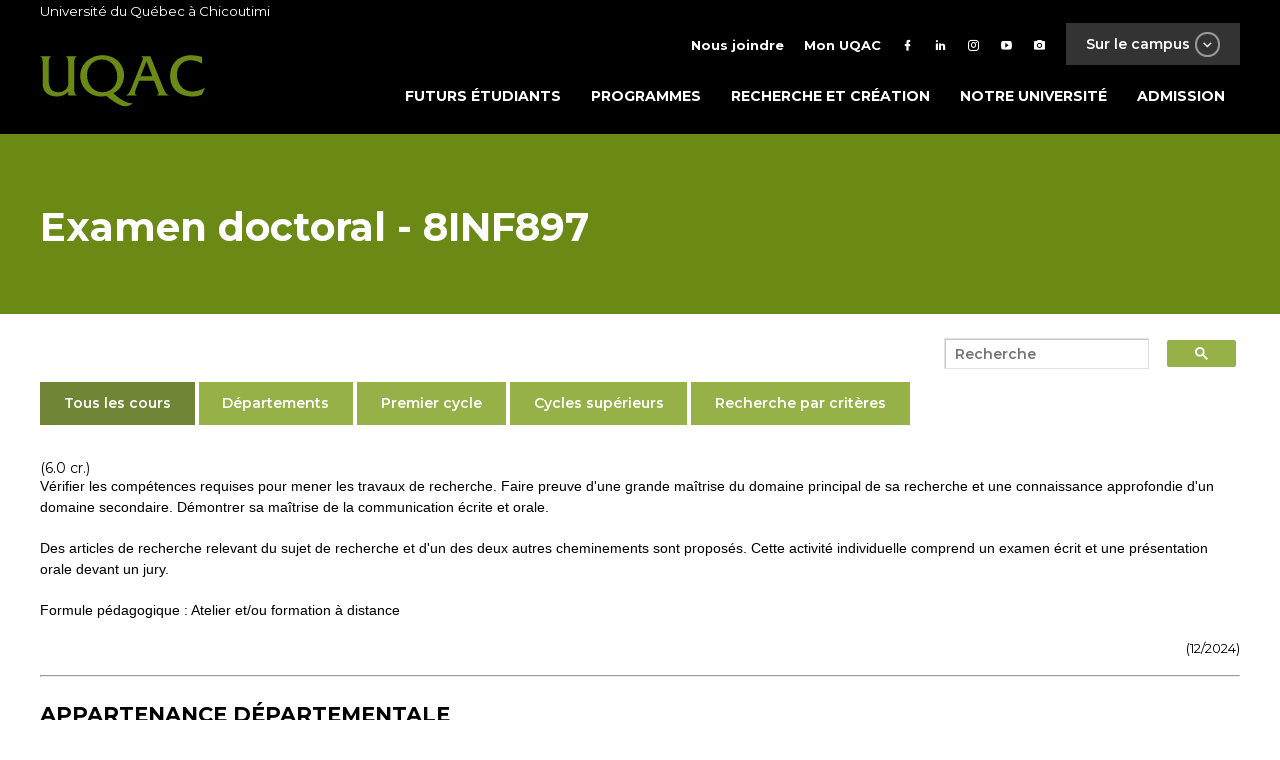

--- FILE ---
content_type: text/html; charset=utf-8
request_url: https://programmes.uqac.ca/8INF897
body_size: 6945
content:
<!DOCTYPE html PUBLIC "-//W3C//DTD XHTML 1.0 Transitional//EN" "https://www.w3.org/TR/xhtml1/DTD/xhtml1-transitional.dtd">
<html xmlns="https://www.w3.org/1999/xhtml">



<head>
<meta http-equiv="Content-Type" content="text/html; charset=utf-8" />
	<META HTTP-EQUIV="content-language" CONTENT="FR-CA" />
	<META NAME="keywords" CONTENT="CHICOUTIMI,UNIVERSITE,QUEBEC,CANADA,ETUDES,FRANCAIS,UQAC,SAGUENAY" />
	<META NAME="description" CONTENT="L'université du Québec à Chicoutimi dispense des programmes d'études variés de niveaux baccalauréat, maitrise et doctorat" />
	<meta name="verify-v1" content="Pw/W6GMlRcZ6vmZf7cdynGUXwtSxA2q4PPLwxnOGkP4=" >
    <META NAME="robots" CONTENT="INDEX,FOLLOW" />
            <meta name="viewport" content="width=device-width, initial-scale=1">
    <title>Cours - Université du Québec à Chicoutimi</title>
<link href="https://programmes.uqac.ca/css/theme_uqac.css" rel="stylesheet" type="text/css" />
<link href="https://programmes.uqac.ca/css/temporaire.css" rel="stylesheet" type="text/css" />
<script src="https://programmes.uqac.ca/js/jquery.min.js"></script>
<script src="https://programmes.uqac.ca/js/theme.js"></script>
<script src="https://programmes.uqac.ca/js/vendor.js"></script>
<link rel="apple-touch-icon" href="https://www.uqac.ca/images/ios-icon.png" />
</head>


<style type="text/css">

#retour_accueil a {
				 
				z-index:1;
				display:block;
				position:absolute;
				top:20px;
				height:60px;
				width:350px;
				border:0;}

</style>

<body class="page-template-default">
<div id="page" class="site">

<header id="uqac-site-masthead" class="uqac-site-header inverted" role="banner">
    <div class="top-container">
        <div class="container">
            Université du Québec à Chicoutimi
        </div>
    </div>
    <div class="main-nav-container">
        <div class="container">
            <div class="row top">
                <nav id="top-site-nav" role="navigation">
    <ul class="external-links">
        <li><a href="" class="">Sur le campus <span class="btn btn-transparent btn-x-small btn-white btn-icon btn-icon-circle mdi-chevron-down"></span></a></li>
    </ul>
    <div class="menu-top-menu-container">
	<ul id="top-menu" class="menu"><li id="menu-item-27" class="text-icon menu-item menu-item-type-post_type menu-item-object-page menu-item-27"><a href="https://www.uqac.ca/nous-joindre/"><i class="mdi mdi-phone"></i><span>Nous joindre</span></a></li>
		<li id="menu-item-34559" class="text-icon menu-item menu-item-type-custom menu-item-object-custom menu-item-34559"><a href="https://www.uqac.ca/mon-uqac"><i class="mdi mdi-account"></i><span>Mon UQAC</span></a></li>
		<li id="menu-item-8" class="facebook menu-item menu-item-type-custom menu-item-object-custom menu-item-8"><a target="_blank" rel="noopener" href="https://www.facebook.com/uqac.ca/"><i class="mdi mdi-facebook"></i></a></li>
		<li id="menu-item-11" class="linkedin menu-item menu-item-type-custom menu-item-object-custom menu-item-11"><a target="_blank" rel="noopener" href="https://www.linkedin.com/school/universit%C3%A9-du-qu%C3%A9bec-%C3%A0-chicoutimi/"><i class="mdi mdi-linkedin"></i></a></li>
		<li id="menu-item-9" class="twitter menu-item menu-item-type-custom menu-item-object-custom menu-item-9"><a target="_blank" rel="noopener" href="https://instagram.com/choisir_uqac"><i class="mdi mdi-instagram"></i></a></li>
		<li id="menu-item-10" class="youtube menu-item menu-item-type-custom menu-item-object-custom menu-item-10"><a target="_blank" rel="noopener" href="https://www.youtube.com/user/UQACvideo"><i class="mdi mdi-youtube-play"></i></a></li>
		<li id="menu-item-45186" class="menu-item menu-item-type-custom menu-item-object-custom menu-item-45186"><a title="flickr" href="https://www.flickr.com/photos/uqac/"><i class="mdi mdi-camera"></i></a></li>
	</ul>
	</div>
    <div class="external-links-menu inverted" style="display: none;">
    <div class="container">
        <div class="row top">
            <a href="https://www.uqac.ca" class="link-uqac"><img src="https://www.uqac.ca/wp-content/themes/uqac/assets/images/uqac.svg" alt="UQAC"></a>
        </div>
        <div class="row bottom">
            <div class="col col-7-of-12 left">
                <div class="row">
                                                                        <a href="https://www.uqac.ca/sept-iles" class="col-4-of-12 link" style="background-image: url('https://www.uqac.ca/wp-content/uploads/2018/04/051116_20h39_UQAC-2.1-petit-440x440.jpg');">
                                <div class="black-overlay"></div>
                                <div class="h5">Centre d'études de Sept-îles</div>
                            </a>
                                                    <a href="http://www.nad.ca" class="col-4-of-12 link" style="background-image: url('https://www.uqac.ca/wp-content/uploads/2018/04/Sail2-NAND_CMJN300-440x440.jpg');">
                                <div class="black-overlay"></div>
                                <div class="h5">École NAD-UQAC</div>
                            </a>
                                                    <a href="https://nikanite.uqac.ca/" class="col-4-of-12 link" style="background-image: url('https://www.uqac.ca/wp-content/uploads/2018/04/4385-galerie001-440x440.jpg');">
                                <div class="black-overlay"></div>
                                <div class="h5">Centre Nikanite</div>
                            </a>
                                                    <a href="http://cesam.uqac.ca/" class="col-4-of-12 link" style="background-image: url('https://www.uqac.ca/wp-content/uploads/2014/10/CESAM-Web-©123RF-440x300.jpg');">
                                <div class="black-overlay"></div>
                                <div class="h5">Formation continue</div>
                            </a>
                                                    <a href="http://sports.uqac.ca/" class="col-4-of-12 link" style="background-image: url('https://www.uqac.ca/wp-content/uploads/2018/04/pavillon-sportif-sur-le-campus.jpg');">
                                <div class="black-overlay"></div>
                                <div class="h5">Pavillon sportif</div>
                            </a>
                                                    <a href="http://elf.uqac.ca" class="col-4-of-12 link" style="background-image: url('https://www.uqac.ca/wp-content/uploads/2014/05/ELFCQ-Web-©Istock-440x300.jpg');">
                                <div class="black-overlay"></div>
                                <div class="h5">École de langue </div>
                            </a>
                                                            </div>
            </div>
            <div class="col col-5-of-12 right">
                <ul>
                                                                        <li>
                                <a href="https://www.uqac.ca/info-renos/" class="btn btn-semi-transparent btn-gray" draggable="false">
                                    <div class="text">Info rénos</div>
                                    <span class="btn btn-white btn-icon btn-icon-circle mdi-plus"></span>
                                </a>
                            </li>
                                                    <li>
                                <a href="https://www.uqac.ca/stages" class="btn btn-semi-transparent btn-gray" draggable="false">
                                    <div class="text">Stages et emplois</div>
                                    <span class="btn btn-white btn-icon btn-icon-circle mdi-plus"></span>
                                </a>
                            </li>
                                                    <li>
                                <a href="https://fuqac.ca/" class="btn btn-semi-transparent btn-gray" draggable="false">
                                    <div class="text">Fondation de l'UQAC</div>
                                    <span class="btn btn-white btn-icon btn-icon-circle mdi-plus"></span>
                                </a>
                            </li>
                                                    <li>
                                <a href="http://bibliotheque.uqac.ca" class="btn btn-semi-transparent btn-gray" draggable="false">
                                    <div class="text">Bibliothèque Paul-Émile-Boulet</div>
                                    <span class="btn btn-white btn-icon btn-icon-circle mdi-plus"></span>
                                </a>
                            </li>
                                                    <li>
                                <a href="https://www.uqac.ca/cliniques-universitaires/" class="btn btn-semi-transparent btn-gray" draggable="false">
                                    <div class="text">Cliniques universitaires</div>
                                    <span class="btn btn-white btn-icon btn-icon-circle mdi-plus"></span>
                                </a>
                            </li>
                                                    <li>
                                <a href="http://mageuqac.com/" class="btn btn-semi-transparent btn-gray" draggable="false">
                                    <div class="text">Association étudiante</div>
                                    <span class="btn btn-white btn-icon btn-icon-circle mdi-plus"></span>
                                </a>
                            </li>
                                                            </ul>
            </div>
        </div>
    </div>
</div></nav></div>
            <div class="row bottom">
                <a href="https://www.uqac.ca/" class="logo-site"><img src="https://www.uqac.ca/wp-content/themes/uqac/assets/images/uqac.svg" alt="UQAC"></a>
                <button class="menu-toggle uqac-site-menu-toggle" aria-controls="uqac-site-primary-menu" aria-expanded="false">
			<div class="hamburger">
        <span></span>
        <span></span>
        <span></span>
    </div>
</button>
<nav id="uqac-site-navigation" class="uqac-site-main-navigation" role="navigation">
    <div class="menu-menu-principal-container"><ul id="uqac-site-primary-menu" class="menu"><li id="menu-item-32" class="menu-item menu-item-type-post_type menu-item-object-page menu-item-32"><a href="https://www.uqac.ca/futurs-etudiants/">Futurs étudiants</a></li>
<li id="menu-item-31" class="menu-item menu-item-type-post_type menu-item-object-page menu-item-31"><a href="https://www.uqac.ca/programmes/">Programmes</a></li>
<li id="menu-item-30" class="menu-item menu-item-type-post_type menu-item-object-page menu-item-30"><a href="https://www.uqac.ca/recherche-et-creation/">Recherche et création</a></li>
<li id="menu-item-29" class="menu-item menu-item-type-post_type menu-item-object-page menu-item-has-children menu-item-29"><a href="https://www.uqac.ca/?page_id=18">Notre université</a>
<ul class="sub-menu">
	<li id="menu-item-213" class="menu-item menu-item-type-post_type menu-item-object-page menu-item-213"><a href="https://www.uqac.ca/uqac-en-bref/">UQAC en bref</a></li>
	<li id="menu-item-42768" class="menu-item menu-item-type-custom menu-item-object-custom menu-item-42768"><a href="https://fuqac.ca/">Fondation de lUQAC</a></li>
	<li id="menu-item-218" class="menu-item menu-item-type-post_type menu-item-object-page menu-item-218"><a href="https://www.uqac.ca/campus/">Campus</a></li>
	<li id="menu-item-199" class="menu-item menu-item-type-post_type menu-item-object-page menu-item-199"><a href="https://www.uqac.ca/direction-et-services/">Direction et services</a></li>
	<li id="menu-item-181" class="menu-item menu-item-type-post_type menu-item-object-page menu-item-181"><a href="https://www.uqac.ca/mission-vision-et-valeurs/">Mission, vision et valeurs</a></li>
	<li id="menu-item-46242" class="menu-item menu-item-type-custom menu-item-object-custom menu-item-46242"><a href="https://www.uqac.ca/dev-durable/">Vers un campus durable</a></li>
	<li id="menu-item-188" class="menu-item menu-item-type-post_type menu-item-object-page menu-item-188"><a href="https://www.uqac.ca/documents-officiels/">Documents officiels</a></li>
</ul>
</li>
<li id="menu-item-39273" class="menu-item menu-item-type-custom menu-item-object-custom menu-item-39273"><a href="https://www.uqac.ca/registraire/admission/">Admission</a></li>
</ul></div></nav><!-- #site-navigation -->
            </div>
        </div>
    </div>



<div id="partie_centrale">
	<div id="texte">

<script type="text/javascript">

  var _gaq = _gaq || [];
  _gaq.push(['_setAccount', 'UA-23826143-2']);
  _gaq.push(['_trackPageview']);

  (function() {
    var ga = document.createElement('script'); ga.type = 'text/javascript'; ga.async = true;
    ga.src = ('https:' == document.location.protocol ? 'https://ssl' : 'http://www') + '.google-analytics.com/ga.js';
    var s = document.getElementsByTagName('script')[0]; s.parentNode.insertBefore(ga, s);
  })();

</script><script type="text/javascript" src="https://programmes.uqac.ca/include/overlib/overlib.js"><!-- overLIB (c) Erik Bosrup --></script>
<div class="page-title inverted bg-green">
<div class="container">
	<div class="title">
		<h1>Examen doctoral - 8INF897</h1>
	</div>
</div>
</div>
</header>
</header>
<div class="grid">
	<div class="row">
		<main id="main" class="site-main" role="main">
			<div id="cadre">
				<div id="contenu">
									<script async src="https://cse.google.com/cse.js?cx=726f48bbf2e92410c">
</script>
<div class="recherche">
<div class="gcse-searchbox-only"></div>
</div>
					<ul class="section-menu" style="padding-left: 0px;">
						<a href="https://cours.uqac.ca">
							<li class="active btn" data-target="tous">
								Tous les cours            
							</li>
						</a>
						<a href="https://cours.uqac.ca/departements">
							<li class="btn" data-target="departements">
								Départements            
							</li>
						</a>
						<a href="https://cours.uqac.ca/premier-cycle">
							<li class="btn" data-target="premiercycle">
								Premier cycle           
							</li>
						</a>
						<a href="https://cours.uqac.ca/cycles-superieurs">
							<li class="btn" data-target="cyclessuperieurs">
								Cycles supérieurs           
							</li>
						</a>
						<a href="https://cours.uqac.ca/selection.html">
							<li class="btn" data-target="recherche">
								Recherche par critères           
							</li>
						</a>
					</ul>
					
</p>
(6.0 cr.)
<p>V&eacute;rifier les comp&eacute;tences requises pour mener les travaux de recherche. Faire
preuve d'une grande ma&icirc;trise du domaine principal de sa recherche et une
connaissance approfondie d'un domaine secondaire. D&eacute;montrer sa ma&icirc;trise de la
communication &eacute;crite et orale.</p><p>Des articles de recherche relevant du sujet de recherche et d'un des deux
autres cheminements sont propos&eacute;s. Cette activit&eacute; individuelle comprend un
examen &eacute;crit et une pr&eacute;sentation orale devant un jury.</p>

<p>Formule p&eacute;dagogique : Atelier et/ou formation &agrave; distance</p>
<div id="date">(12/2024)</div>
<p><hr align=left></p><div id='app_dept'>
<h3>Appartenance départementale</h3><h6>Informatique et math&eacutematique</h6></div>
<h3>Programme dans lequel se trouve ce cours</h3>
<div id='liste_prog'>
<table border='0' width='100%' cellpadding='0' cellspacing='0'>
<tr>
<td valign='top'><a href="https://programmes.uqac.ca/3121">3121</a></td>
<td valign='top'>Doctorat en informatique</td>
</tr>
</table>
</div>
<div id='liste_horaire'>
<h3>Ce cours est offert au trimestre suivant:</h3>
<h5>Hiver 2026</h5>
<p><span class='groupe'>Groupe 01 (Saguenay (campus principal))</span> - <a style='text-decoration: underline dotted;' href="javascript:void(0);" onmouseover="return overlib('Cours demandé par un secteur et auquel seuls les inscripteurs dudit secteur peuvent inscrire les étudiants.  Une demande spéciale peut être faite par l\'étudiant auprès du directeur de programme dont le cours fait partie. ',BGCOLOR, '#4B721C',FGCOLOR, '#EEEEEE');" onmouseout="return nd();">RÉSERVÉ             </a></p>Activité individualisée
<p><span class='groupe'>Groupe N01 (Montréal)</span> - <a style='text-decoration: underline dotted;' href="javascript:void(0);" onmouseover="return overlib('Cours demandé par un secteur et auquel seuls les inscripteurs dudit secteur peuvent inscrire les étudiants.  Une demande spéciale peut être faite par l\'étudiant auprès du directeur de programme dont le cours fait partie. ',BGCOLOR, '#4B721C',FGCOLOR, '#EEEEEE');" onmouseout="return nd();">RÉSERVÉ             </a></p>Activité individualisée
<span class='remarque'>Remarque : Campus École NAD à Montréal. </span>
</div>

</div> <!--fin de contenu-->
</div> <!--fin de cadre-->

<div id="pied">
</div>
</div>
</div>

<footer id="colophon" class="site-footer inverted" role="contentinfo" style="background-image: url('');">
    <div class="black-overlay"></div>
    <div class="grid top-footer">
        <div class="row">             <div class="col col-4-of-12 col-xs-12-of-12">                 <li id="text-3" class="widget widget_text"><h2 class="widgettitle">Université du Québec à Chicoutimi</h2> 			<div class="textwidget"><p>555, boulevard de l'Université<br> Chicoutimi (Québec)<br> Canada&nbsp; G7H 2B1</p> <p>418 545-5011<br> 1 800 463-9880 (sans frais)</p> <p><a class="btn btn-small btn-small-bigger-font btn-transparent btn-icon btn-icon-square mdi-google-maps" href="https://www.google.ca/maps/place/Universit%C3%A9+du+Qu%C3%A9bec+%C3%A0+Chicoutimi+-+UQAC/@48.420329,-71.0548387,17z/data=!3m1!4b1!4m5!3m4!1s0x4cc020b605bb7d3b:0xa610b1add725fa8e!8m2!3d48.420329!4d-71.05265" target="_blank" rel="noopener">Situer</a><a class="btn btn-small btn-transparent btn-small-bigger-font btn-icon btn-icon-square mdi-phone" href="https://repertoire.uqac.ca/" target="_blank" rel="noopener">Bottin</a></p> <p><a href="https://www.uqac.ca/heures-douverture/">Heures d'ouvertures</a></p> <p><a href="https://www.uqac.ca/dev-durable/">Vers un campus durable</a></p> </div> 		</li>             </div>             <div class="col col-4-of-12 col-xs-12-of-12">                 <li id="nav_menu-5" class="widget widget_nav_menu"><h2 class="widgettitle">En contact avec l'UQAC</h2> <div class="menu-menu-du-footer-container"><ul id="menu-menu-du-footer" class="menu"><li id="menu-item-48" class="btn btn-icon btn-small-bigger-font btn-small btn-icon-square mdi-school btn-transparent menu-item menu-item-type-custom menu-item-object-custom menu-item-48"><a href="http://www.aduqac.ca">Diplômés</a></li> <li id="menu-item-34257" class="btn btn-icon btn-small-bigger-font btn-small btn-icon-square mdi-microphone-variant btn-transparent menu-item menu-item-type-custom menu-item-object-custom menu-item-34257"><a href="https://www.uqac.ca/actualites/salle-de-presse">Médias</a></li> <li id="menu-item-127" class="btn btn-icon btn-small-bigger-font btn-small btn-icon-square mdi-currency-usd btn-transparent menu-item menu-item-type-custom menu-item-object-custom menu-item-127"><a href="https://www.uqac.ca/direction_services/sie/joindre.php">Partenaires d'affaires</a></li> <li id="menu-item-49" class="btn btn-icon btn-small-bigger-font btn-small btn-icon-square mdi-microscope btn-transparent menu-item menu-item-type-custom menu-item-object-custom menu-item-49"><a href="http://recherche.uqac.ca/partenariat/">Partenaires de recherche</a></li> <li id="menu-item-40789" class="btn btn-icon btn-small-bigger-font btn-small btn-icon-square mdi-account-group btn-transparent menu-item menu-item-type-custom menu-item-object-custom menu-item-40789"><a href="https://fuqac.ca/">Fondation de l'UQAC</a></li> <li id="menu-item-47" class="btn btn-icon btn-small-bigger-font btn-small btn-icon-square mdi-help btn-transparent menu-item menu-item-type-custom menu-item-object-custom menu-item-47"><a href="https://www.uqac.ca/info-scolaire">Professionnels de l'information scolaire</a></li> </ul></div></li>             </div>             <div class="col col-4-of-12 col-xs-12-of-12">                 <li id="nav_menu-4" class="widget widget_nav_menu"><h2 class="widgettitle">Suivez-nous</h2> <div class="menu-footer-media-sociaux-container"><ul id="menu-footer-media-sociaux" class="menu"><li id="menu-item-34687" class="btn btn-icon btn-small-bigger-font btn-small btn-icon-square mdi-youtube-play btn-transparent menu-item menu-item-type-custom menu-item-object-custom menu-item-34687"><a title="btn btn-icon btn-small-bigger-font btn-small btn-icon-square mdi-youtube-play btn-transparent" href="http://www.youtube.com/user/uqacvideo">YouTube</a></li> <li id="menu-item-34688" class="btn btn-icon btn-small-bigger-font btn-small btn-icon-square mdi-facebook btn-transparent menu-item menu-item-type-custom menu-item-object-custom menu-item-34688"><a href="https://www.facebook.com/uqac.ca/">Facebook</a></li> <li id="menu-item-34689" class="btn btn-icon btn-small-bigger-font btn-small btn-icon-square mdi-linkedin btn-transparent menu-item menu-item-type-custom menu-item-object-custom menu-item-34689"><a href="https://www.linkedin.com/school/universit%C3%A9-du-qu%C3%A9bec-%C3%A0-chicoutimi/">LinkedIn</a></li> <li id="menu-item-34690" class="btn btn-icon btn-small-bigger-font btn-small btn-icon-square mdi-instagram btn-transparent menu-item menu-item-type-custom menu-item-object-custom menu-item-34690"><a href="https://www.instagram.com/choisir_uqac/">Instagram</a></li> <li id="menu-item-45185" class="btn btn-icon btn-small-bigger-font btn-small btn-icon-square mdi-camera btn-transparent menu-item menu-item-type-custom menu-item-object-custom menu-item-45185"><a href="https://www.flickr.com/photos/uqac/">Flickr</a></li> </ul></div></li>             </div>         </div>        <div class="row">
            <div class="col col-4-of-12 col-xs-12-of-12 ">
                <li id="block-5" class="widget widget_block">
<div class="wp-block-group"><div class="wp-block-group__inner-container is-layout-flow wp-block-group-is-layout-flow"></div></div>
</li>
<li id="block-6" class="widget widget_block">
<div class="wp-block-group"><div class="wp-block-group__inner-container is-layout-flow wp-block-group-is-layout-flow"></div></div>
</li>
            </div>
            <div class="col col-4-of-12 col-xs-12-of-12">
                            </div>
            <div class="col col-4-of-12 col-xs-12-of-12">
                            </div>
        </div>
            </div>

    <div class="site-info">
        <div class="container">
            <span>
&copy; UQAC 2026.  Tous droits r&eacute;serv&eacute;s.
</span>
         </div>
    </div><!-- .site-info -->
</footer>




<script>
window.onload = demo;

function demo() {
    document.getElementById("gsc-i-id1").setAttribute("placeholder", "Recherche")
}
</script>

</body>
</html>
<script>	
	document.querySelectorAll("p").forEach(p => {
        if (p.innerText.includes("Extrait du système intégré de gestion")) {
            p.remove();
        }
    });
</script>